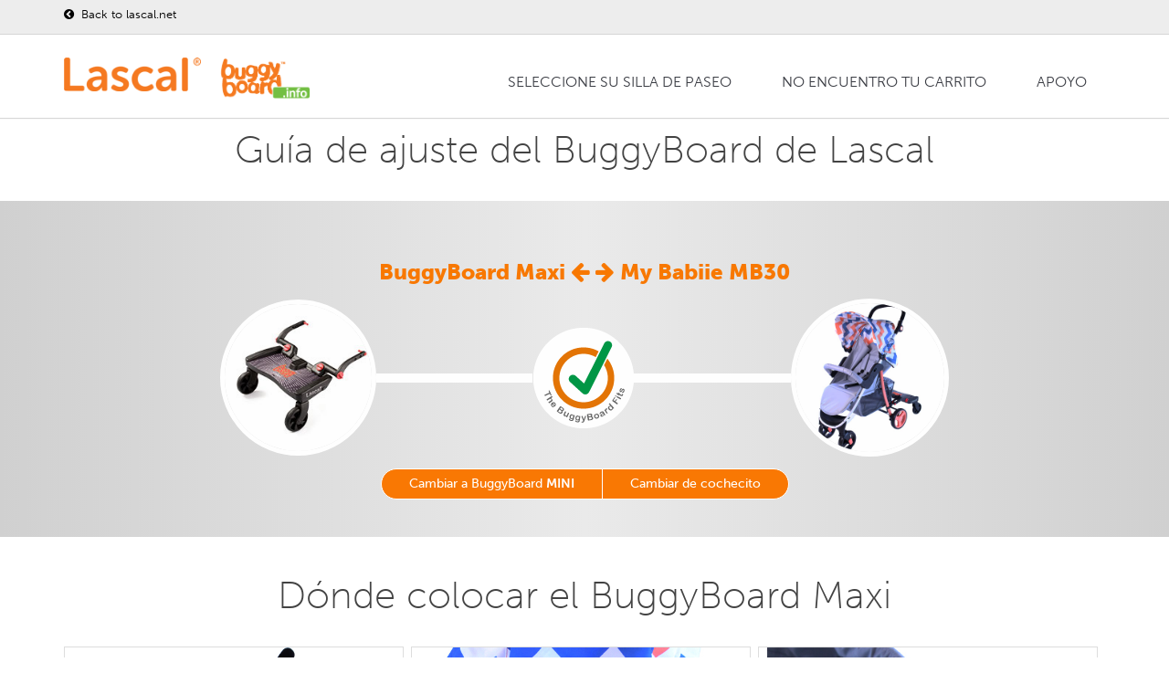

--- FILE ---
content_type: text/html; charset=UTF-8
request_url: https://geolocation-db.com/json/ef6c41a0-9d3c-11eb-8f3b-e1f5536499e7
body_size: 78
content:
{"country_code":"US","country_name":"United States","city":"Columbus","postal":"43215","latitude":39.9653,"longitude":-83.0235,"IPv4":"18.220.11.131","state":"Ohio"}